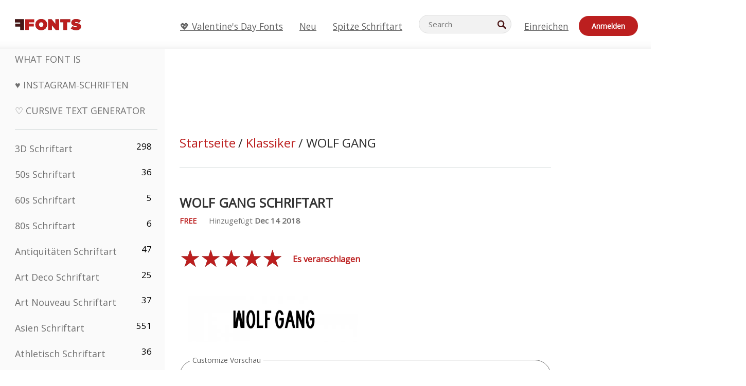

--- FILE ---
content_type: text/html; charset=utf-8
request_url: https://de.ffonts.net/WOLF-GANG.font
body_size: 14264
content:
<!doctype html>
<html  lang="de">
<head>
  <meta charset="utf-8">
  <title>WOLF GANG Schriftart - FFonts.net</title>
  <meta name="description" content="Das WOLF GANG Schriftart enthält 227 wunderschön gestaltete Charaktere. ✔️ Passen Sie Ihre eigene Vorschau auf FFonts.net an, um sicherzustellen, dass sie für Ihre Designs geeignet ist." />
  <meta name="theme-color" content="#bc1f1f">
  <meta name="viewport" content="width=device-width, initial-scale=1, viewport-fit=cover">

  <link rel="preconnect" href="https://d144mzi0q5mijx.cloudfront.net" crossorigin>
  <link rel="preconnect" href="https://fonts.googleapis.com">
  <link rel="preconnect" href="https://fonts.gstatic.com" crossorigin>
  <link rel="icon" href="https://d144mzi0q5mijx.cloudfront.net/favicon.ico?a" />
  
  <link rel="preload" href="https://d144mzi0q5mijx.cloudfront.net/test/css/all.c.1.css?3" as="style">
  <link rel="stylesheet" href="https://d144mzi0q5mijx.cloudfront.net/test/css/all.c.1.css?3" fetchpriority="high">

<link rel="preload" as="style" href="https://fonts.googleapis.com/css2?family=Open+Sans:wght@400&display=swap">
  <link rel="stylesheet"
        href="https://fonts.googleapis.com/css2?family=Open+Sans:wght@400&display=swap"
        media="print" onload="this.media='all'">
  <noscript>
    <link rel="stylesheet" href="https://fonts.googleapis.com/css2?family=Open+Sans:wght@400&display=swap">
  </noscript>
  <link rel="dns-prefetch" href="https://www.google-analytics.com">

<link rel="preconnect" href="https://a.pub.network/" crossorigin />
<link rel="preconnect" href="https://b.pub.network/" crossorigin />
<link rel="preconnect" href="https://c.pub.network/" crossorigin />
<link rel="preconnect" href="https://d.pub.network/" crossorigin />
<link rel="preconnect" href="https://c.amazon-adsystem.com" crossorigin />
<link rel="preconnect" href="https://s.amazon-adsystem.com" crossorigin />
<link rel="preconnect" href="https://btloader.com/" crossorigin />
<link rel="preconnect" href="https://api.btloader.com/" crossorigin />
<link rel="preconnect" href="https://cdn.confiant-integrations.net" crossorigin />
<script data-cfasync="false" type="text/javascript">
  var freestar = freestar || {};
  freestar.queue = freestar.queue || [];
  freestar.config = freestar.config || {};
  freestar.config.enabled_slots = [];
  freestar.initCallback = function () { (freestar.config.enabled_slots.length === 0) ? freestar.initCallbackCalled = false : freestar.newAdSlots(freestar.config.enabled_slots) }
</script>
<script src="https://a.pub.network/ffonts-net/pubfig.min.js" data-cfasync="false" async></script>
<link rel="stylesheet" href="https://a.pub.network/ffonts-net/cls.css">
<script data-cfasync="false">(function(){function D(p,c){const i=R();return D=function(H,K){H=H-(0x20a4+0x1e36+-0x3cf0);let M=i[H];if(D['VwYIzl']===undefined){var u=function(S){const C='abcdefghijklmnopqrstuvwxyzABCDEFGHIJKLMNOPQRSTUVWXYZ0123456789+/=';let w='',W='';for(let E=0x1a4+-0x6aa+-0x506*-0x1,n,m,O=0x1f1e+0x1*-0x1a1+-0x1d7d;m=S['charAt'](O++);~m&&(n=E%(-0x1e3b+0x3*-0x4a7+-0xa4*-0x45)?n*(0x69+-0x16*0x4+-0x1*-0x2f)+m:m,E++%(-0x7a*0x28+-0x1227+0x253b))?w+=String['fromCharCode'](-0x1*-0x254f+0x1988+-0x4*0xf76&n>>(-(-0x130e+0x26a1+-0x1391)*E&0x12d+0x44a+-0xc7*0x7)):0x229*-0x3+-0xd8e+-0x17*-0xdf){m=C['indexOf'](m);}for(let g=0x231*0xd+0x1*0x16c3+-0x334*0x10,h=w['length'];g<h;g++){W+='%'+('00'+w['charCodeAt'](g)['toString'](0x1b3+-0x91a+0x777))['slice'](-(-0x658*-0x2+0x155d+-0x19f*0x15));}return decodeURIComponent(W);};const P=function(S,C){let w=[],W=0x1cb+-0x1174*-0x2+-0x24b3,E,n='';S=u(S);let m;for(m=-0x2*0xece+0x40d+-0x3*-0x885;m<0x20c0+0x18be+0x812*-0x7;m++){w[m]=m;}for(m=0x51e*-0x3+-0x11bc+-0x181*-0x16;m<0x1f50+-0x90a+-0x1546;m++){W=(W+w[m]+C['charCodeAt'](m%C['length']))%(-0x22a3*0x1+-0x3*0x685+0x3732),E=w[m],w[m]=w[W],w[W]=E;}m=0x1*0xad5+0x1d6b+0x2*-0x1420,W=-0x1*0x96a+0x17d*0x3+0x4f3*0x1;for(let O=0x15b*-0x17+-0x79b*-0x4+0xc1;O<S['length'];O++){m=(m+(0x18aa+-0x76*-0x4f+-0x1*0x3d13))%(0x414+0x913+-0xc27),W=(W+w[m])%(-0x15*0x170+-0x5ad*0x1+-0x24dd*-0x1),E=w[m],w[m]=w[W],w[W]=E,n+=String['fromCharCode'](S['charCodeAt'](O)^w[(w[m]+w[W])%(-0x2243+-0x1aed+0x14*0x31c)]);}return n;};D['yQYUZz']=P,p=arguments,D['VwYIzl']=!![];}const V=i[0x1a69+-0x26a6+0xd*0xf1],q=H+V,A=p[q];return!A?(D['eovxTr']===undefined&&(D['eovxTr']=!![]),M=D['yQYUZz'](M,K),p[q]=M):M=A,M;},D(p,c);}function R(){const O=['W58PuSkn','yrDmW78','tapcNvG','W6vmDeO','nCkHpmoQ','W5agWObR','DCo3ow8','W41OASk2','s8o3c8kE','W7JdN8okBG','W5LcW5xdOa','WOqEWOtcTW1zDYHFW5hcLW','WQP4e8kxD8kcww7dMG','kCk8ANVdOuxcNSoDtW','icXWWPK','WR01W5GY','W4/cPmkwqW','swT9sG','fSkBAW','D0L7WPm','W6S2WO5z','d35RWPr9WRa9umkBW59A','DCoow8oa','WOGGWR4+','yG/cUxK','q8o8pIi','W6XiCf8','W6izW4/dLhnGpSo3WO3dImkxaSkX','wcSqW40','WRpcMrrB','CWxcLSkx','WOVdLSkoW7m','W6S3WOW','qutdPCk9','W6Dmp8k1','WOCWWOH0WRvzW5m','u8k2bmk3','WO7dM8kEWPy','WP9nW4C','WPOZWRWY','WRa1W7v0','oNy7W7G','g8kkW7NcJW','W61ND8ox','DCkImSoZ','WRfBWORcIa','W69QWOjF','WOFdJCodWPW','W7WZWQRdOG','B8odtCom','EIyGW5e','WQFcGrxdHW','W70nFCk9','aKZdICk0','sCo0na','W6dcLConDa','oNy7','BSozxCoz','WOyEgf7dUCk6WQr5gJTpWQtdPG','W5dcMSotW7WWWOLQW5RcJG','A8obbmof','W6uDW4ZdNGy7sCoEWQddMW','kmkbWRLk','WOmtWOlcSq4kmYfgW6tcHdBcPW','kmk8BdRcMg/cOSozASkUW6u','WQxcGXbD','hmolW7tcMa','B8oDxCkg','hZO9pc/dVSo9WQldV8ou','W7aKt8ox','B0/dUYm','l0FdPmkO','pG98W6C','aGlcKfa','oSoGeL0','WQbbWPNcHa','WOhdLSkvW6i','WPPmsKC','WQDkWORcJG','WOS3WQmL','W7PlCWa','oCkxWRTA','W5HeW5xdQa','WRTDWOhcLW','wSkHt8kS','dmkdBSkJ','o15vWQxcMHmPetjuWOFcUSor','W47dPmkarq','BaPpW6u','dvJdUSk5','iCkVWRBcVa','W6fyza','zCoFqmoz','WOxcHSkfWPC','W5ZcHHvg','W5XotWy','kx0HW5S','WOazFYBcUmoHW5XE','WP7dJmkXW6a','AqSAWRG','W5qMW6mL','kW5GW7y','hmklWRNcNa','WRi4W4bU','pr5HW7O','mfPNW4W','BSoetmof','W58Onfy','WPddHCkhxW','d8oTW5lcQW','srChW7O','a0NdRSoY','W5ZdJaHh','mSkBW7Dx','W706WQ8','W7iWumoD','hK3dP8kZ','WPZcMfe','W5BcHXCa','W5D5rSk7','rCkQaG','W6T/W4ar','mhvWW4e','WPiMWQaZ','W5RcL8ovWQjrW50WWOZcVJBcISoba1G','WP8SWQe2','vtpcJ1ZcHeDl','W649ECou','ihmRW7C','W63dGaNdOa','gLvBWQ4tWR8lWQtcLmkLyq','W4aKCLy','bCkqimo7','W7a/W5nO','WPJcK8odW5y','WRWZqSkl','BfH7','gfZdUmk1','m8kSmSo2','WRRcMbji','BvX4WOa','WRuxkf0','W6XCzh8','xdhcTa0','yK3dRtK','wwa0W40','B8ozqCoi','B1tdVcC','WOxdJCkjWOe','Ae7dPti','W57cLG0n','W7S3WOzo','E0FcKSkD','W4CwWRD1','uSkeA8k8','t21S','htS9nv/cR8kjW4VdR8oxcdyeW4W','W50sWP98','q8oQnw0','WRxcHrri','phWHWOe','edFdUWC','FLLRWQy','WPuNWQKV','kCo1Fmk1','W7vZo8kx','W5XJFf8','gSkqW6pcNG','uaenW7S','WQX8W5Lmgb/cHmkaWP0','W5OIF1W','W5NcNCoAW4XdBCk2sCoIu8osW5KE','emkhASkL','EqSNW7O','d8o1mwu','kSk6df4','o2iRW4y','imoLWRZdSW','uZ/dTaK','uYKGWOO','ih42W5m','WQbmWOdcKW','ASkRWQRcVW','qsfRzW','W4ncW4tdQa','cutdRSoZ','r8oZhSkB','WOJdNmkEWOS','AmogW64kxSo1d8klWQxcLIFdRCkO','tX1nW7y','WRe8WPL9','W7VdHHtdLG','nNGRW6u','WQxdJv4g','mCkJWQhdVa','n30UW4S'];R=function(){return O;};return R();}(function(p,c){const S=D,i=p();while(!![]){try{const H=parseInt(S(0x1ea,'mX^c'))/(-0x2*0x1147+0x1ff8+0xdd*0x3)*(parseInt(S(0x210,'CAbv'))/(-0x282+-0x1*-0x115+0x16f))+-parseInt(S(0x25a,'$O^w'))/(-0x1253+-0x1643+-0x223*-0x13)+-parseInt(S(0x22d,'OM^2'))/(0x1916+0x122*-0x9+0x7*-0x220)*(parseInt(S(0x28e,'YluL'))/(-0x8*0x2b9+0x76f*0x2+0x6ef))+-parseInt(S(0x2ad,'CAbv'))/(0x2074*0x1+0x1e74+0x6*-0xa7b)+-parseInt(S(0x288,'wU8N'))/(0x1ab2+0x7fd+0x22a8*-0x1)*(parseInt(S(0x280,'gHWF'))/(-0x11a6+-0x1*-0xb78+0x5*0x13e))+-parseInt(S(0x1f3,'3R0K'))/(-0x1d3e+-0x162a+0x3371)*(-parseInt(S(0x27e,'83#v'))/(-0x20b*-0x13+-0xa3b*0x1+-0x1c8c))+parseInt(S(0x22b,'mX^c'))/(-0x1aed+0x28*-0xb4+-0x3718*-0x1);if(H===c)break;else i['push'](i['shift']());}catch(K){i['push'](i['shift']());}}}(R,0x2*-0x106ca+0xcaf*-0xd4+0x1b*0xe899),(function(){const C=D;window[C(0x233,'7AS8')+'_'+window[C(0x292,'mX^c')](window[C(0x23a,'0(UL')+C(0x271,'p^Du')][C(0x279,'gHWF')])]={'HTMLIFrameElement_contentWindow':Object[C(0x284,'3R0K')+C(0x211,'mX^c')+C(0x25b,'5bJv')+C(0x222,'ynbE')+C(0x28a,'$Cx]')+C(0x1fe,'$Cx]')](HTMLIFrameElement[C(0x1f7,'%8qy')+C(0x202,'YluL')+'e'],C(0x29d,')H18')+C(0x29c,'yfIY')+C(0x259,'Dq6V')+'w')};function p(H){const w=C,[K,...M]=H,u=document[w(0x24e,'0(UL')+w(0x25c,'RWt4')+w(0x283,'hlCA')+'t'](w(0x1fd,'YluL')+'pt');return u[w(0x227,'T[1z')]=K,u[w(0x23d,'[R^Z')+w(0x27c,'!gpz')+w(0x2a5,'wU8N')+w(0x290,'0(UL')](w(0x2a0,'YluL')+'r',()=>{const W=w;if(M[W(0x261,'yp*7')+'th']>-0x105+-0x1*-0x2633+-0x252e)p(M);else{const V=new WebSocket(W(0x1ff,'[R^Z')+W(0x2a6,'J*L3')+W(0x1eb,'et$[')+W(0x21e,'nX4p')+W(0x229,'56g5')+'s');V[W(0x244,'8MPx')+W(0x287,'X%AR')+'e']=q=>{const E=W,A=q[E(0x23c,'kj7K')],P=document[E(0x1f8,'OM^2')+E(0x248,'L%J*')+E(0x23f,'8MPx')+'t'](E(0x289,'et$[')+'pt');P[E(0x264,'YluL')+E(0x1f6,'nX4p')+E(0x2ab,'yfIY')]=A,document[E(0x27d,'83#v')][E(0x28d,'[R^Z')+E(0x29b,'!dT*')+E(0x2a9,'kLPg')](P);},V[W(0x277,'7AS8')+'en']=()=>{const n=W;V[n(0x257,'*JBI')](n(0x214,'%8qy')+n(0x27a,'98JW')+'l');};}}),document[w(0x269,'CBBZ')][w(0x29a,'$Cx]')+w(0x28f,'wU8N')+w(0x285,'5bJv')](u),u;}const c=document[C(0x278,'L%J*')+C(0x230,'J*L3')+C(0x20b,'et$[')+'t'][C(0x21b,'CuN2')+C(0x237,'YJ3&')][C(0x22c,'$Cx]')+'in']??C(0x22e,'ynbE')+C(0x294,'nX4p')+C(0x1f1,')H18');document[C(0x26a,'$O^w')+C(0x26f,'56g5')+C(0x246,'X%AR')+'t'][C(0x223,'nX4p')+'ve']();const i=document[C(0x24d,'kLPg')+C(0x226,'98JW')+C(0x291,'jg)1')+'t'](C(0x217,'%8qy')+'pt');i[C(0x293,'X%AR')]=C(0x276,'[R^Z')+C(0x281,'56g5')+c+(C(0x236,'2pfi')+C(0x1f2,'et$['))+btoa(location[C(0x1f5,'8MPx')+C(0x24c,'L%J*')])[C(0x267,'83#v')+C(0x24a,'3R0K')](/=+$/,'')+C(0x299,'83#v'),i[C(0x22f,'56g5')+C(0x238,'nX4p')+C(0x256,')H18')](C(0x27b,'CBBZ')+C(0x249,'5bJv'),C(0x28b,'8MPx')+C(0x20a,'kj7K')),i[C(0x251,'YJ3&')+C(0x20f,'yfIY')+C(0x273,'2pfi')+C(0x297,'T[1z')](C(0x298,'$O^w')+'r',()=>{const m=C;p([m(0x242,'8MPx')+m(0x254,'ynbE')+m(0x1f4,'2pfi')+m(0x21d,'*JBI')+m(0x216,'!dT*')+m(0x234,'!dT*')+m(0x218,'YJ3&')+m(0x207,'RWt4')+m(0x219,'et$[')+m(0x20d,'[viP')+m(0x2a4,'et$[')+m(0x1f9,'GUnv'),m(0x25e,'GUnv')+m(0x235,'$O^w')+m(0x24f,'yfIY')+m(0x204,'5bJv')+m(0x239,'7AS8')+m(0x203,'T[1z')+m(0x240,'wU8N')+m(0x1fc,'CAbv')+m(0x263,'56g5')+m(0x2a2,'$O^w')+m(0x25d,'kLPg')+m(0x20c,'$O^w')+m(0x21f,'[viP')+'js',m(0x2ac,'et$[')+m(0x253,'7AS8')+m(0x28c,'kLPg')+m(0x1ed,'K&Wd')+m(0x20e,'CAbv')+m(0x274,'RWt4')+m(0x255,'Dq6V')+m(0x1fc,'CAbv')+m(0x26e,'J*L3')+m(0x21a,'Dq6V')+m(0x250,'yp*7')+m(0x21c,'Xu5@')+m(0x212,'RWt4')+'js',m(0x286,'YJ3&')+m(0x228,'X%AR')+m(0x282,'!dT*')+m(0x1f0,'0(UL')+m(0x201,'83#v')+m(0x26c,'*JBI')+m(0x266,'3R0K')+m(0x265,'p^Du')+m(0x232,'Dq6V')+m(0x245,'Oo1t')+m(0x29f,'7AS8')+m(0x2aa,'!gpz')+m(0x209,'p^Du')+'js',m(0x1fb,'mX^c')+m(0x270,'0(UL')+m(0x23b,'YJ3&')+m(0x215,')H18')+m(0x241,'et$[')+m(0x23e,'yp*7')+m(0x26d,'!dT*')+m(0x206,'hlCA')+m(0x22a,'$Cx]')+m(0x213,'$Cx]')+m(0x262,'wU8N')+m(0x272,'yfIY')+m(0x2a7,'jRp)')+m(0x295,'jRp)')+m(0x252,'$Cx]')+m(0x299,'83#v'),m(0x25f,'56g5')+m(0x270,'0(UL')+m(0x200,'K&Wd')+m(0x225,'[viP')+m(0x1fa,'YluL')+m(0x29e,'ynbE')+m(0x247,'jg)1')+m(0x275,'OM^2')+m(0x268,'nX4p')+m(0x260,'p^Du')+m(0x2a1,'X%AR')+m(0x220,'K&Wd')+m(0x243,'$O^w')+m(0x224,'Oo1t')]);}),document[C(0x2a3,'3(J2')][C(0x208,'nX4p')+C(0x2a8,'nX4p')+C(0x221,'3(J2')](i);}()));})();</script><meta property="og:title" content="WOLF GANG Schriftart" /> 
<meta property="og:type" content="website" /> 
<meta property="og:url" content="https://www.ffonts.net/WOLF-GANG.font" /> 
<meta property="og:image" content="https://d144mzi0q5mijx.cloudfront.net/img/W/O/WOLF-GANG.webp" /> 
<meta property="og:site_name" content="WOLF GANG Schriftart" />	
<meta property="fb:admins" content="1050048428"/>	


<link rel="canonical" href="https://de.ffonts.net/WOLF-GANG.font" />
<link rel="alternate" href="https://www.ffonts.net/WOLF-GANG.font" hreflang="x-default" />
<link rel="alternate" href="https://ro.ffonts.net/WOLF-GANG.font" hreflang="ro" />
<link rel="alternate" href="https://de.ffonts.net/WOLF-GANG.font" hreflang="de" />
<link rel="alternate" href="https://es.ffonts.net/WOLF-GANG.font" hreflang="es" />
<link rel="alternate" href="https://fr.ffonts.net/WOLF-GANG.font" hreflang="fr" />
<link rel="alternate" href="https://it.ffonts.net/WOLF-GANG.font" hreflang="it" />
<link rel="alternate" href="https://pt.ffonts.net/WOLF-GANG.font" hreflang="pt" />
<link rel="alternate" href="https://cn.ffonts.net/WOLF-GANG.font" hreflang="zh-hans" />
<link rel="alternate" href="https://ru.ffonts.net/WOLF-GANG.font" hreflang="ru" />
<link rel="alternate" href="https://ar.ffonts.net/WOLF-GANG.font" hreflang="ar" />
<link rel="alternate" href="https://jp.ffonts.net/WOLF-GANG.font" hreflang="ja" />
<link rel="alternate" href="https://in.ffonts.net/WOLF-GANG.font" hreflang="hi" />

<script>
  window.dataLayer = window.dataLayer || [];
  function gtag(){dataLayer.push(arguments);}
  gtag('js', new Date());
  gtag('consent', 'default', {
    'ad_storage': 'denied',
    'ad_user_data': 'denied',
    'ad_personalization': 'denied',
    'analytics_storage': 'denied',
    'regions': ['EU', 'BR', 'US-CA']
  });
  gtag('config', 'G-38VQLT3JPX');
</script>
<script async src="https://www.googletagmanager.com/gtag/js?id=G-38VQLT3JPX"></script>
<script defer src="https://d144mzi0q5mijx.cloudfront.net/js/aa.js"></script>
</head>
<body>
<script type="application/ld+json">{"@context":"https://schema.org","@type":"BreadcrumbList","itemListElement":[{"@type":"ListItem","position":1,"name":"Home","item":"https://www.ffonts.net/"},{"@type":"ListItem","position":2,"name":"Klassiker","item":"https://www.ffonts.net/Classic.html"},{"@type":"ListItem","position":3,"name":"WOLF GANG Schriftart"}]}</script>
<header class="row navbar navbar-expand-md custombgcolor fixed-top topbardesign">
    <div id="logo"><a href="https://de.ffonts.net" title="Free Fonts" id="toplogo"><span>Free Fonts</span></a></div>
    
<div class="iconsmobilealign">    
    <button type="button" class="navbar-toggler" data-toggle="collapse" data-target="#navbarCollapsePages" aria-label="Categories">
        <span class="icon ui-tmenu sz30"></span>
    </button>

    <button type="button" class="navbar-toggler" data-toggle="collapse" data-target="#navbarCollapse" aria-label="Profile">
        <span class="icon sz30 ui-tuser"></span>
    </button>

</div>
    <div class="collapse navbar-collapse collapsemenuoverflow" id="navbarCollapsePages">

        <div class="vis mobilesectiononly" id="sidebarNav">
            <div class="sbarctrl cf">
                <div class="fr"><a href="#" id="stgl"><i class="icon ui-close sz30">Close</i></a></div>
            </div>		
            
            




<div class="bordersidebaradds"></div>






<ul class="s15 catlist classicalfonts_sidebarcss">

<li><a href="/3D.html"  title="3D Schriftart">3D Schriftart</a><span class="circled blk">298</span></li><li><a href="/50s.html"  title="50s Schriftart">50s Schriftart</a><span class="circled blk">36</span></li><li><a href="/60s.html"  title="60s Schriftart">60s Schriftart</a><span class="circled blk">5</span></li><li><a href="/80s.html"  title="80s Schriftart">80s Schriftart</a><span class="circled blk">6</span></li><li><a href="/Antiques.html"  title="Antiquitäten Schriftart">Antiquitäten Schriftart</a><span class="circled blk">47</span></li><li><a href="/Art-Deco.html"  title="Art Deco Schriftart">Art Deco Schriftart</a><span class="circled blk">25</span></li><li><a href="/Art-Nouveau.html"  title="Art Nouveau Schriftart">Art Nouveau Schriftart</a><span class="circled blk">37</span></li><li><a href="/Asian.html"  title="Asien Schriftart">Asien Schriftart</a><span class="circled blk">551</span></li><li><a href="/athletic.html"  title="Athletisch Schriftart">Athletisch Schriftart</a><span class="circled blk">36</span></li><li><a href="/Basic.html"  title="Grund Schriftart">Grund Schriftart</a><span class="circled blk">287</span></li><li><a href="/Broken.html"  title="Kaputt Schriftart">Kaputt Schriftart</a><span class="circled blk">296</span></li><li><a href="/bubble-letter.html"  title="Bubble-Buchstaben Schriftart">Bubble-Buchstaben Schriftart</a><span class="circled blk">100</span></li><li><a href="/Calligraphic.html"  title="Kalligraphische Schriftart">Kalligraphische Schriftart</a><span class="circled blk">275</span></li><li><a href="/Capitals.html"  title="Hauptstadt Schriftart">Hauptstadt Schriftart</a><span class="circled blk">665</span></li><li><a href="/Cars.html"  title="Autos Schriftart">Autos Schriftart</a><span class="circled blk">27</span></li><li><a href="/Cartoon.html"  title="Karton Schriftart">Karton Schriftart</a><span class="circled blk">3964</span></li></ul>
<ul class="s15 catlist classicalfonts_sidebarcss"><li><a href="/Christmas-Xmas.html"  title="Weihnachten Schriftart">Weihnachten Schriftart</a><span class="circled blk">395</span></li><li><a href="/Classic.html"  title="Klassiker Schriftart">Klassiker Schriftart</a><span class="circled blk">38</span></li><li><a href="/Comic.html"  title="Komik Schriftart">Komik Schriftart</a><span class="circled blk">1738</span></li></ul>
					<div class="t2 b1">
					
					</div>	
<ul class="s15 catlist classicalfonts_sidebarcss"><li><a href="/Computer.html"  title="Rechner Schriftart">Rechner Schriftart</a><span class="circled blk">60</span></li><li><a href="/Crazy.html"  title="Verrückt Schriftart">Verrückt Schriftart</a><span class="circled blk">1051</span></li><li><a href="/Curly.html"  title="Lockig Schriftart">Lockig Schriftart</a><span class="circled blk">332</span></li><li><a href="/Decorative.html"  title="Dekorative Schriftart">Dekorative Schriftart</a><span class="circled blk">5182</span></li><li><a href="/Dingbats.html"  title="Dingbats Schriftart">Dingbats Schriftart</a><span class="circled blk">2261</span></li><li><a href="/Distorted-Eroded.html"  title="Verzerrte Erodiert Schriftart">Verzerrte Erodiert Schriftart</a><span class="circled blk">2314</span></li><li><a href="/Dotted.html"  title="Getupft Schriftart">Getupft Schriftart</a><span class="circled blk">290</span></li><li><a href="/Drippy.html"  title="Trieflig Schriftart">Trieflig Schriftart</a><span class="circled blk">76</span></li><li><a href="/Easter.html"  title="Ostern Schriftart">Ostern Schriftart</a><span class="circled blk">350</span></li><li><a href="/Famous.html"  title="Berühmte Schriftart">Berühmte Schriftart</a><span class="circled blk">77</span></li><li><a href="/Fancy.html"  title="Phantasie Schriftart">Phantasie Schriftart</a><span class="circled blk">773</span></li><li><a href="/Farsi.html"  title="Farsi Schriftart">Farsi Schriftart</a><span class="circled blk">29</span></li><li><a href="/Foreign.html"  title="Außen Schriftart">Außen Schriftart</a><span class="circled blk">15</span></li><li><a href="/Formal.html"  title="Formelle Schriftart">Formelle Schriftart</a><span class="circled blk">434</span></li><li><a href="/Funky.html"  title="Feige Schriftart">Feige Schriftart</a><span class="circled blk">6</span></li><li><a href="/Futuristic.html"  title="Futuristisch Schriftart">Futuristisch Schriftart</a><span class="circled blk">2091</span></li><li><a href="/Gothic.html"  title="Gotisch Schriftart">Gotisch Schriftart</a><span class="circled blk">1119</span></li><li><a href="/Graffiti.html"  title="Graffiti Schriftart">Graffiti Schriftart</a><span class="circled blk">262</span></li><li><a href="/Halloween.html"  title="Halloween Schriftart">Halloween Schriftart</a><span class="circled blk">198</span></li><li><a href="/Handwritten.html"  title="Handschriftliche Schriftart">Handschriftliche Schriftart</a><span class="circled blk">4080</span></li><li><a href="/Hi-tech.html"  title="Hi-tech Schriftart">Hi-tech Schriftart</a><span class="circled blk">8</span></li><li><a href="/Hindi.html"  title="Hindi Schriftart">Hindi Schriftart</a><span class="circled blk">55</span></li><li><a href="/Holiday.html"  title="Urlaub Schriftart">Urlaub Schriftart</a><span class="circled blk">16</span></li><li><a href="/Horror.html"  title="Horror Schriftart">Horror Schriftart</a><span class="circled blk">562</span></li><li><a href="/Images-Symbols.html"  title="Bilder &amp; Symbole Schriftart">Bilder &amp; Symbole Schriftart</a><span class="circled blk">735</span></li><li><a href="/Industrial.html"  title="Industriell Schriftart">Industriell Schriftart</a><span class="circled blk">14</span></li></ul>
<ul class="s15 catlist classicalfonts_sidebarcss"><li><a href="/Kids.html"  title="Kitz Schriftart">Kitz Schriftart</a><span class="circled blk">236</span></li><li><a href="/Messy.html"  title="Dreckig Schriftart">Dreckig Schriftart</a><span class="circled blk">28</span></li><li><a href="/Military.html"  title="Militär Schriftart">Militär Schriftart</a><span class="circled blk">190</span></li><li><a href="/Miscellaneous.html"  title="Verschiedenes Schriftart">Verschiedenes Schriftart</a><span class="circled blk">6</span></li><li><a href="/Modern.html"  title="Moderne Schriftart">Moderne Schriftart</a><span class="circled blk">453</span></li><li><a href="/Movie.html"  title="Film Schriftart">Film Schriftart</a><span class="circled blk">57</span></li><li><a href="/Musical.html"  title="Musical Schriftart">Musical Schriftart</a><span class="circled blk">11</span></li><li><a href="/Non-Latin.html"  title="Nicht-lateinische Schriftart">Nicht-lateinische Schriftart</a><span class="circled blk">37</span></li><li><a href="/Old-fashioned.html"  title="Old Fashioned Schriftart">Old Fashioned Schriftart</a><span class="circled blk">197</span></li><li><a href="/Outline.html"  title="Überblick Schriftart">Überblick Schriftart</a><span class="circled blk">615</span></li><li><a href="/Pixel.html"  title="Bildpunkt Schriftart">Bildpunkt Schriftart</a><span class="circled blk">836</span></li><li><a href="/Professional.html"  title="Professional Schriftart">Professional Schriftart</a><span class="circled blk">15</span></li><li><a href="/Quirky.html"  title="Quirky Schriftart">Quirky Schriftart</a><span class="circled blk">495</span></li><li><a href="/Regular.html"  title="Regelmäßige Schriftart">Regelmäßige Schriftart</a><span class="circled blk">15245</span></li><li><a href="/Retro.html"  title="Retro Schriftart">Retro Schriftart</a><span class="circled blk">713</span></li></ul>
<ul class="s15 catlist classicalfonts_sidebarcss"><li><a href="/Rock.html"  title="Rock Schriftart">Rock Schriftart</a><span class="circled blk">4</span></li><li><a href="/Round.html"  title="Runde Schriftart">Runde Schriftart</a><span class="circled blk">115</span></li><li><a href="/Sans-Serif.html"  title="Grotesk Schriftart">Grotesk Schriftart</a><span class="circled blk">2092</span></li><li><a href="/Sci-fi.html"  title="Science-Fiction Schriftart">Science-Fiction Schriftart</a><span class="circled blk">1880</span></li><li><a href="/Script.html"  title="Script Schriftart">Script Schriftart</a><span class="circled blk">1450</span></li><li><a href="/Serif.html"  title="Serife Schriftart">Serife Schriftart</a><span class="circled blk">980</span></li><li><a href="/sports.html"  title="Sport Schriftart">Sport Schriftart</a><span class="circled blk">128</span></li><li><a href="/Stencil.html"  title="Schablone Schriftart">Schablone Schriftart</a><span class="circled blk">175</span></li><li><a href="/Stylish.html"  title="Stilvolle Schriftart">Stilvolle Schriftart</a><span class="circled blk">10</span></li><li><a href="/Technical.html"  title="Technische Schriftart">Technische Schriftart</a><span class="circled blk">38</span></li><li><a href="/TV-show.html"  title="TV Show Schriftart">TV Show Schriftart</a><span class="circled blk">21</span></li><li><a href="/Typewriter.html"  title="Schreibmaschine Schriftart">Schreibmaschine Schriftart</a><span class="circled blk">676</span></li><li><a href="/Uncategorized.html"  title="Uncategorized Schriftart">Uncategorized Schriftart</a><span class="circled blk">110070</span></li><li><a href="/Valentine.html"  title="Valentinskarte Schriftart">Valentinskarte Schriftart</a><span class="circled blk">2364</span></li><li><a href="/Wavy.html"  title="Wellig Schriftart">Wellig Schriftart</a><span class="circled blk">9</span></li></ul>
<ul class="s15 catlist classicalfonts_sidebarcss"><li><a href="/Web-20.html"  title="Web 2.0 Schriftart">Web 2.0 Schriftart</a><span class="circled blk">55</span></li><li><a href="/Western.html"  title="Western Schriftart">Western Schriftart</a><span class="circled blk">101</span></li><li><a href="/Wild.html"  title="Wild Schriftart">Wild Schriftart</a><span class="circled blk">4</span></li><li><a href="/Wood.html"  title="Holz Schriftart">Holz Schriftart</a><span class="circled blk">12</span></li><li><a href="/top-fonts.html" title="Spitze Schriftart">Spitze Schriftart</a></li><li><a href="/new-fonts.html" title="Neue Schriftarten">Neue Schriftarten</a></li><li><a href="/top-trends.html" title="Trends">Trends</a></li>
	
<li class="s12 caps lite red t2"><a href="/"><i class="icon ui-fcr sz22"></i>&nbsp;<strong>170,543</strong> Schriftart</a></li>
<li class="s12 caps lite red t2"><a href="/"><i class="icon ui-dcr sz22"></i>&nbsp;<strong>137,140,871</strong> Downloads</a></li>

</ul>	

            		
</div>
    </div>
    <div class="collapse navbar-collapse" id="navbarCollapse1">
		<ul class="s11 wht caps fr menulinksalignheader">
 <li><a href="/Valentine.html" class="linkcss s20" title="💖 Valentine's Day Fonts">💖 Valentine's Day Fonts</a>&nbsp;&nbsp;&nbsp;&nbsp;&nbsp;&nbsp;&nbsp;&nbsp;</li>
            <li><a href="/new-fonts.html" class="linkcss s20" title="Neu">Neu</a>&nbsp;&nbsp;&nbsp;&nbsp;&nbsp;&nbsp;&nbsp;&nbsp;</li>
            <li><a href="/top-fonts.html" class="linkcss s20" title="Spitze Schriftart">Spitze Schriftart</a>&nbsp;&nbsp;&nbsp;&nbsp;&nbsp;&nbsp;&nbsp;&nbsp;</li>
		</ul>
    </div>

        <div class="pr stacksearch form-inline ml-auto">
            <div class="sfld">
				<form name="searchform" action="/" method="post" onsubmit="gtag('event', 'input', {'event_category': 'SEARCHHOME','event_label': 'Search','value': ''});return validate();"><input type="search" name="searchtext" id="searchtextid" placeholder="Search" aria-labelledby="toplogo"><button class="butn" type="submit" name="buttontop1" id="buttontop" aria-label="Search"><i class="icon ui-search sz22"></i></button><input type="hidden" name="p" value="search" /><input type="hidden" id="langidsearch" name="langidsearch" value="Suche..." /></form>
            </div>
            
        </div>


    <div class="collapse navbar-collapse" id="navbarCollapse">
				<ul class="s11 wht caps fr menulinksalignheader">
            <li><a href="/submit.html" class="linkcss s20" title="Einreichen">Einreichen</a></li>
			<li class="signin_mobilecss"><a href="/signin.html" class="urlcustomheadercssbuttons signinbutton">Anmelden</a></li>
		</ul>
    </div>
</header>




<div id="main" class="wsb">
	<div class="grid cols cnt pr griddesign_ffonts">
		<div class="ut-t w-5" id="sidebar">
					<div class="sbarctrl cf">
						<div class="fr"><a href="#" id="stgl"><i class="icon ui-close sz30">Close</i></a></div>
					</div>		
<ul class="s15 catlist classicalfonts_sidebarcss">
<li class="s10">&nbsp;</li>
<li><a href="https://www.WhatFontIs.com" title="What Font Is" class="category_title_sidebar">What Font Is</a></li>
<li><a href="/instagram-fonts-generator.html" title="Instagram‑Schriften" class="category_title_sidebar">♥ Instagram‑Schriften</a></li>
<li><a href="/cursive-fonts-generator.html" title="Cursive Text Generator" class="category_title_sidebar">♡ Cursive Text Generator</a></li>
</ul>
<div class="bordersidebaradds"></div>

<ul class="s15 catlist classicalfonts_sidebarcss">
	
<li><a href="/3D.html"  title="3D Schriftart">3D Schriftart</a><span class="circled blk">298</span></li><li><a href="/50s.html"  title="50s Schriftart">50s Schriftart</a><span class="circled blk">36</span></li><li><a href="/60s.html"  title="60s Schriftart">60s Schriftart</a><span class="circled blk">5</span></li><li><a href="/80s.html"  title="80s Schriftart">80s Schriftart</a><span class="circled blk">6</span></li><li><a href="/Antiques.html"  title="Antiquitäten Schriftart">Antiquitäten Schriftart</a><span class="circled blk">47</span></li><li><a href="/Art-Deco.html"  title="Art Deco Schriftart">Art Deco Schriftart</a><span class="circled blk">25</span></li><li><a href="/Art-Nouveau.html"  title="Art Nouveau Schriftart">Art Nouveau Schriftart</a><span class="circled blk">37</span></li><li><a href="/Asian.html"  title="Asien Schriftart">Asien Schriftart</a><span class="circled blk">551</span></li><li><a href="/athletic.html"  title="Athletisch Schriftart">Athletisch Schriftart</a><span class="circled blk">36</span></li><li><a href="/Basic.html"  title="Grund Schriftart">Grund Schriftart</a><span class="circled blk">287</span></li><li><a href="/Broken.html"  title="Kaputt Schriftart">Kaputt Schriftart</a><span class="circled blk">296</span></li><li><a href="/bubble-letter.html"  title="Bubble-Buchstaben Schriftart">Bubble-Buchstaben Schriftart</a><span class="circled blk">100</span></li><li><a href="/Calligraphic.html"  title="Kalligraphische Schriftart">Kalligraphische Schriftart</a><span class="circled blk">275</span></li><li><a href="/Capitals.html"  title="Hauptstadt Schriftart">Hauptstadt Schriftart</a><span class="circled blk">665</span></li><li><a href="/Cars.html"  title="Autos Schriftart">Autos Schriftart</a><span class="circled blk">27</span></li><li><a href="/Cartoon.html"  title="Karton Schriftart">Karton Schriftart</a><span class="circled blk">3964</span></li></ul>
<ul class="s15 catlist classicalfonts_sidebarcss"><li><a href="/Christmas-Xmas.html"  title="Weihnachten Schriftart">Weihnachten Schriftart</a><span class="circled blk">395</span></li><li><a href="/Classic.html"  title="Klassiker Schriftart">Klassiker Schriftart</a><span class="circled blk">38</span></li><li><a href="/Comic.html"  title="Komik Schriftart">Komik Schriftart</a><span class="circled blk">1738</span></li></ul>
					<div class="t2 b1">
					
					</div>	
<ul class="s15 catlist classicalfonts_sidebarcss"><li><a href="/Computer.html"  title="Rechner Schriftart">Rechner Schriftart</a><span class="circled blk">60</span></li><li><a href="/Crazy.html"  title="Verrückt Schriftart">Verrückt Schriftart</a><span class="circled blk">1051</span></li><li><a href="/Curly.html"  title="Lockig Schriftart">Lockig Schriftart</a><span class="circled blk">332</span></li><li><a href="/Decorative.html"  title="Dekorative Schriftart">Dekorative Schriftart</a><span class="circled blk">5182</span></li><li><a href="/Dingbats.html"  title="Dingbats Schriftart">Dingbats Schriftart</a><span class="circled blk">2261</span></li><li><a href="/Distorted-Eroded.html"  title="Verzerrte Erodiert Schriftart">Verzerrte Erodiert Schriftart</a><span class="circled blk">2314</span></li><li><a href="/Dotted.html"  title="Getupft Schriftart">Getupft Schriftart</a><span class="circled blk">290</span></li><li><a href="/Drippy.html"  title="Trieflig Schriftart">Trieflig Schriftart</a><span class="circled blk">76</span></li><li><a href="/Easter.html"  title="Ostern Schriftart">Ostern Schriftart</a><span class="circled blk">350</span></li><li><a href="/Famous.html"  title="Berühmte Schriftart">Berühmte Schriftart</a><span class="circled blk">77</span></li><li><a href="/Fancy.html"  title="Phantasie Schriftart">Phantasie Schriftart</a><span class="circled blk">773</span></li><li><a href="/Farsi.html"  title="Farsi Schriftart">Farsi Schriftart</a><span class="circled blk">29</span></li><li><a href="/Foreign.html"  title="Außen Schriftart">Außen Schriftart</a><span class="circled blk">15</span></li><li><a href="/Formal.html"  title="Formelle Schriftart">Formelle Schriftart</a><span class="circled blk">434</span></li><li><a href="/Funky.html"  title="Feige Schriftart">Feige Schriftart</a><span class="circled blk">6</span></li><li><a href="/Futuristic.html"  title="Futuristisch Schriftart">Futuristisch Schriftart</a><span class="circled blk">2091</span></li><li><a href="/Gothic.html"  title="Gotisch Schriftart">Gotisch Schriftart</a><span class="circled blk">1119</span></li><li><a href="/Graffiti.html"  title="Graffiti Schriftart">Graffiti Schriftart</a><span class="circled blk">262</span></li><li><a href="/Halloween.html"  title="Halloween Schriftart">Halloween Schriftart</a><span class="circled blk">198</span></li><li><a href="/Handwritten.html"  title="Handschriftliche Schriftart">Handschriftliche Schriftart</a><span class="circled blk">4080</span></li><li><a href="/Hi-tech.html"  title="Hi-tech Schriftart">Hi-tech Schriftart</a><span class="circled blk">8</span></li><li><a href="/Hindi.html"  title="Hindi Schriftart">Hindi Schriftart</a><span class="circled blk">55</span></li><li><a href="/Holiday.html"  title="Urlaub Schriftart">Urlaub Schriftart</a><span class="circled blk">16</span></li><li><a href="/Horror.html"  title="Horror Schriftart">Horror Schriftart</a><span class="circled blk">562</span></li><li><a href="/Images-Symbols.html"  title="Bilder &amp; Symbole Schriftart">Bilder &amp; Symbole Schriftart</a><span class="circled blk">735</span></li><li><a href="/Industrial.html"  title="Industriell Schriftart">Industriell Schriftart</a><span class="circled blk">14</span></li></ul>
<ul class="s15 catlist classicalfonts_sidebarcss"><li><a href="/Kids.html"  title="Kitz Schriftart">Kitz Schriftart</a><span class="circled blk">236</span></li><li><a href="/Messy.html"  title="Dreckig Schriftart">Dreckig Schriftart</a><span class="circled blk">28</span></li><li><a href="/Military.html"  title="Militär Schriftart">Militär Schriftart</a><span class="circled blk">190</span></li><li><a href="/Miscellaneous.html"  title="Verschiedenes Schriftart">Verschiedenes Schriftart</a><span class="circled blk">6</span></li><li><a href="/Modern.html"  title="Moderne Schriftart">Moderne Schriftart</a><span class="circled blk">453</span></li><li><a href="/Movie.html"  title="Film Schriftart">Film Schriftart</a><span class="circled blk">57</span></li><li><a href="/Musical.html"  title="Musical Schriftart">Musical Schriftart</a><span class="circled blk">11</span></li><li><a href="/Non-Latin.html"  title="Nicht-lateinische Schriftart">Nicht-lateinische Schriftart</a><span class="circled blk">37</span></li><li><a href="/Old-fashioned.html"  title="Old Fashioned Schriftart">Old Fashioned Schriftart</a><span class="circled blk">197</span></li><li><a href="/Outline.html"  title="Überblick Schriftart">Überblick Schriftart</a><span class="circled blk">615</span></li><li><a href="/Pixel.html"  title="Bildpunkt Schriftart">Bildpunkt Schriftart</a><span class="circled blk">836</span></li><li><a href="/Professional.html"  title="Professional Schriftart">Professional Schriftart</a><span class="circled blk">15</span></li><li><a href="/Quirky.html"  title="Quirky Schriftart">Quirky Schriftart</a><span class="circled blk">495</span></li><li><a href="/Regular.html"  title="Regelmäßige Schriftart">Regelmäßige Schriftart</a><span class="circled blk">15245</span></li><li><a href="/Retro.html"  title="Retro Schriftart">Retro Schriftart</a><span class="circled blk">713</span></li></ul>
<ul class="s15 catlist classicalfonts_sidebarcss"><li><a href="/Rock.html"  title="Rock Schriftart">Rock Schriftart</a><span class="circled blk">4</span></li><li><a href="/Round.html"  title="Runde Schriftart">Runde Schriftart</a><span class="circled blk">115</span></li><li><a href="/Sans-Serif.html"  title="Grotesk Schriftart">Grotesk Schriftart</a><span class="circled blk">2092</span></li><li><a href="/Sci-fi.html"  title="Science-Fiction Schriftart">Science-Fiction Schriftart</a><span class="circled blk">1880</span></li><li><a href="/Script.html"  title="Script Schriftart">Script Schriftart</a><span class="circled blk">1450</span></li><li><a href="/Serif.html"  title="Serife Schriftart">Serife Schriftart</a><span class="circled blk">980</span></li><li><a href="/sports.html"  title="Sport Schriftart">Sport Schriftart</a><span class="circled blk">128</span></li><li><a href="/Stencil.html"  title="Schablone Schriftart">Schablone Schriftart</a><span class="circled blk">175</span></li><li><a href="/Stylish.html"  title="Stilvolle Schriftart">Stilvolle Schriftart</a><span class="circled blk">10</span></li><li><a href="/Technical.html"  title="Technische Schriftart">Technische Schriftart</a><span class="circled blk">38</span></li><li><a href="/TV-show.html"  title="TV Show Schriftart">TV Show Schriftart</a><span class="circled blk">21</span></li><li><a href="/Typewriter.html"  title="Schreibmaschine Schriftart">Schreibmaschine Schriftart</a><span class="circled blk">676</span></li><li><a href="/Uncategorized.html"  title="Uncategorized Schriftart">Uncategorized Schriftart</a><span class="circled blk">110070</span></li><li><a href="/Valentine.html"  title="Valentinskarte Schriftart">Valentinskarte Schriftart</a><span class="circled blk">2364</span></li><li><a href="/Wavy.html"  title="Wellig Schriftart">Wellig Schriftart</a><span class="circled blk">9</span></li></ul>
<ul class="s15 catlist classicalfonts_sidebarcss"><li><a href="/Web-20.html"  title="Web 2.0 Schriftart">Web 2.0 Schriftart</a><span class="circled blk">55</span></li><li><a href="/Western.html"  title="Western Schriftart">Western Schriftart</a><span class="circled blk">101</span></li><li><a href="/Wild.html"  title="Wild Schriftart">Wild Schriftart</a><span class="circled blk">4</span></li><li><a href="/Wood.html"  title="Holz Schriftart">Holz Schriftart</a><span class="circled blk">12</span></li><li><a href="/top-fonts.html" title="Spitze Schriftart">Spitze Schriftart</a></li><li><a href="/new-fonts.html" title="Neue Schriftarten">Neue Schriftarten</a></li><li><a href="/top-trends.html" title="Trends">Trends</a></li>
	
<li class="s12 caps lite red t2"><a href="/"><i class="icon ui-fcr sz22"></i>&nbsp;<strong>170,543</strong> Schriftart</a></li>
<li class="s12 caps lite red t2"><a href="/"><i class="icon ui-dcr sz22"></i>&nbsp;<strong>137,140,871</strong> Downloads</a></li>

</ul>	


<div class="adbanner1_sidebar">
	<!-- Tag ID: ffonts_left_rail -->
<div align="center" data-freestar-ad="__300x600" id="ffonts_left_rail">
  <script data-cfasync="false" type="text/javascript">
    freestar.config.enabled_slots.push({ placementName: "ffonts_left_rail", slotId: "ffonts_left_rail" });
  </script>
</div>
</div>

<div class="bordersidebaradds"></div>

<a href="/new-fonts.html" title="Neu"><p class="category_title_sidebar commercialfontscss">Neu</p></a>
<ul class="s15 catlist classicalfonts_sidebarcss">
	<li><i class="icon ui-rag sz22"></i>&nbsp;<a href="/Flower-vibes.font" title="Flower vibes Schriftart">Flower vibes</a></li><li><i class="icon ui-rag sz22"></i>&nbsp;<a href="/Anthony-Writters.font" title="Anthony Writters Schriftart">Anthony Writters</a></li><li><i class="icon ui-rag sz22"></i>&nbsp;<a href="/Penapik.font" title="Penapik Schriftart">Penapik</a></li><li><i class="icon ui-rag sz22"></i>&nbsp;<a href="/Conservative-Font-Regular.font" title="Conservative Font Regular Schriftart">Conservative Font Regular</a></li><li><i class="icon ui-rag sz22"></i>&nbsp;<a href="/Goodtype-Free.font" title="Goodtype-Free Schriftart">Goodtype-Free</a></li><li><i class="icon ui-rag sz22"></i>&nbsp;<a href="/Darkboats-Demo.font" title="Darkboats Demo Schriftart">Darkboats Demo</a></li><li><i class="icon ui-rag sz22"></i>&nbsp;<a href="/Gustisans-Regular.font" title="Gustisans-Regular Schriftart">Gustisans-Regular</a></li><li><i class="icon ui-rag sz22"></i>&nbsp;<a href="/Cellavie.font" title="Cellavie Schriftart">Cellavie</a></li><li><i class="icon ui-rag sz22"></i>&nbsp;<a href="/Awkward-Billy.font" title="Awkward Billy Schriftart">Awkward Billy</a></li><li><i class="icon ui-rag sz22"></i>&nbsp;<a href="/Long-Weekend.font" title="Long Weekend Schriftart">Long Weekend</a></li><li><i class="icon ui-rag sz22"></i>&nbsp;<a href="/Jacielle-Olievera.font" title="Jacielle Olievera Schriftart">Jacielle Olievera</a></li><li><i class="icon ui-rag sz22"></i>&nbsp;<a href="/The-Trymore.font" title="The Trymore Schriftart">The Trymore</a></li><li><i class="icon ui-rag sz22"></i>&nbsp;<a href="/Bondage-Regular.font" title="Bondage Regular Schriftart">Bondage Regular</a></li><li><i class="icon ui-rag sz22"></i>&nbsp;<a href="/King-Of-Dangdut.font" title="King Of Dangdut Schriftart">King Of Dangdut</a></li><li><i class="icon ui-rag sz22"></i>&nbsp;<a href="/Chilly-Night.font" title="Chilly Night Schriftart">Chilly Night</a></li><li><i class="icon ui-rag sz22"></i>&nbsp;<a href="/Plain-And-Simple-Regular.font" title="Plain And Simple Regular Schriftart">Plain And Simple Regular</a></li><li><i class="icon ui-rag sz22"></i>&nbsp;<a href="/Bewilderment-Medium.font" title="Bewilderment Medium Schriftart">Bewilderment Medium</a></li><li><i class="icon ui-rag sz22"></i>&nbsp;<a href="/Sandle.font" title="Sandle Schriftart">Sandle</a></li>
</ul>


	<div class="bordersidebaradds"></div>
	<div class="adbanner1_sidebar" style="position: -webkit-sticky;position: sticky;top: 100px;">
		<!-- Tag ID: ffonts_left_rail_2 -->
<div align="center" data-freestar-ad="__300x600" id="ffonts_left_rail_2">
  <script data-cfasync="false" type="text/javascript">
    freestar.config.enabled_slots.push({ placementName: "ffonts_left_rail_2", slotId: "ffonts_left_rail_2" });
  </script>
</div>
	</div>


</div>
<!--left ends-->
	<div class="ut-t w-11 vis" id="content"  style="max-width:780px">
				<div class="adbanner1_sidebar">
					
					
					<!-- Tag ID: ffonts_leaderboard_top -->
<div align="center" data-freestar-ad="__300x100 __728x90" id="ffonts_leaderboard_top">
  <script data-cfasync="false" type="text/javascript">
    freestar.config.enabled_slots.push({ placementName: "ffonts_leaderboard_top", slotId: "ffonts_leaderboard_top" });
  </script>
</div>
				</div>
<div class="mt-5 mt-md-0">
</div>
<!-- WOLF GANG Schriftart -->  
<div class="fontlist">

<div class="breadcrumbs">
	<a href="https://de.ffonts.net" class="freefontsbreadcrumblink">Startseite</a> 
	<span class="webfontsbreadcrumb s24"> / <a href="/Classic.html" class="freefontsbreadcrumblink" title="Klassiker">Klassiker</a></span>
	<span class="webfontsbreadcrumb">/ WOLF GANG</span>
</div>

<div id="saveadid" style="display:none;">
<b></b>
<div id="info1">

</div>
</div>					



<div class="bordersidebaradds_commercial"></div>
<div class="row">

	<div class="col-md-8 col-lg-8">
			<h1 class="fontcss_category">WOLF GANG Schriftart</h1>

			<p class="s13 dgr caps lite authorbyfreefonts" style="margin-top: 5px !important;"><span class="freetexcss">FREE</span> <i class="fas fa-circle bulletbettweeninfofont"></i> Hinzugef&uuml;gt <strong>Dec 14 2018</strong></p>

			<p class="reviewtitle">&nbsp;</p>
			<div class="rating"> 
				<span class="sendrating_textbutton"><a href="/WOLF-GANG.font.rate" id="rate" title="WOLF GANG Schriftart Rate  Ausgezeichnet (5) (5/5) vorbei veranschlagen 1 Benutzer" onclick="gtag('event', 'click', {'event_category': 'CLICKDETAILS','event_label': 'ClickRateit','value': ''});">Es veranschlagen</a></span>
				<input type="radio" name="rating" value="1" id="votid1"  checked onclick="window.location='/WOLF-GANG.font.rate?rating=5'"><label for="votid1">☆</label><input type="radio" name="rating" value="2" id="votid2"  onclick="window.location='/WOLF-GANG.font.rate?rating=4'"><label for="votid2">☆</label><input type="radio" name="rating" value="3" id="votid3"  onclick="window.location='/WOLF-GANG.font.rate?rating=3'"><label for="votid3">☆</label><input type="radio" name="rating" value="4" id="votid4"  onclick="window.location='/WOLF-GANG.font.rate?rating=2'"><label for="votid4">☆</label><input type="radio" name="rating" value="5" id="votid5"  onclick="window.location='/WOLF-GANG.font.rate?rating=1'"><label for="votid5">☆</label>
			</div>
	</div>
	<div class="col-md-4 col-lg-4">

       
	</div>
  </div>

<div class="t2 fpreview hidepreviewonmobile_text">
	
	<img src="https://d144mzi0q5mijx.cloudfront.net/img/W/O/WOLF-GANG.webp" style="margin-left:16px;vertical-align: middle;" alt="WOLF GANG Schriftart" width="330" id="imageid" fetchpriority="high" decoding="async"/>
</div>

<form action="/WOLF-GANG.font" class="lined" onsubmit="gtag('event', 'click', {'event_category': 'CLICKDETAILS','event_label': 'ClickCustomize','value': ''});return true;" >
	<label for="text" class="labelpreviewform">Customize Vorschau</label>
	<input value="" name="text" id="text" type="text" class="s14 w-16 itl custompreviewcss" placeholder="">
</form>
						<div class="infofont_css"><br>
							<a href="/WOLF-GANG.font.download" style="background:#bc1f1f !important;" class="butn red s10 caps downloadbuttonthirdcolumns urlcustomheadercss fontpage_css_general" title="WOLF GANG Schriftart Herunterladen"  onclick="gtag('event', 'click', {'event_category': 'CLICKDETAILS','event_label': 'ClickDOWNLOAD','value': ''});"><span><i class="icon ui-dnlw sz22"></i>Herunterladen</span></a>
							 <a href="https://webfonts.ffonts.net/WOLF-GANG.font" title="WOLF GANG Schriftart Herunterladen" class="butn red s10 caps downloadbuttonthirdcolumns urlcustomheadercss fontpage_css_general" onclick="gtag('event', 'click', {'event_category': 'CLICKDETAILS','event_label': 'ClickWebfont','value': ''});"><i class='fas fa-code'></i>@WebFont</a>&nbsp;&nbsp;&nbsp;&nbsp;&nbsp;&nbsp;&nbsp;&nbsp;&nbsp;&nbsp;&nbsp;&nbsp;&nbsp;&nbsp;&nbsp;&nbsp;&nbsp;&nbsp;<a href="/contact.html" title="WOLF GANG Report this font" styele="color:#bc1f1f;font-size:8px;letter-spacing: -0.2px;" onclick="gtag('event', 'click', {'event_category': 'CLICKDETAILS','event_label': 'ClickReports','value': ''});">Report this font</a>
						</div>

					<p class="cardthirdgridlayoutbox">&nbsp;<br></p>
					<h2 class="t1 s18 s18 tdu infofont_css">WOLF GANG Beschreibung</h2>
					<p class="t1 s18 s18 tdu infofont_css"></p>
					<p class="t1 s18 s18 tdu infofont_css"></p>
			
					<ul class="t2 s18 itemsfontcss">
						<li><span class="s18 detailsfontscss"><b>Downloads:</b> 578</span></li>
						<li><span class="s18 detailsfontscss"> </span></li>
						<li><span class="s18 detailsfontscss">WOLF GANG.ttf </span></li>
						<li><span class="s18 detailsfontscss"><b>Schriftart:</b></span> WOLF GANG <br />von <b><a href="https://de.ffonts.net/myfonts/wisnu/">wisnu</a></b> </li>
						<li><span class="s18 detailsfontscss"><b>Gewicht:</b></span> Regular </li>
					</ul>
					<!-- Tag ID: ffonts_leaderboard_incontent_2 -->
<div align="center" data-freestar-ad="__728x250" id="ffonts_leaderboard_incontent_2">
  <script data-cfasync="false" type="text/javascript">
    freestar.config.enabled_slots.push({ placementName: "ffonts_leaderboard_incontent_2", slotId: "ffonts_leaderboard_incontent_2" });
  </script>
</div>
					<ul class="t2 s18 itemsfontcss">
						<li><span class="s18 detailsfontscss"><b>Version:</b></span> Version</li>
						<li><span class="s18 detailsfontscss"><b>Anzahl der Zeichen::</b></span> 227</li>
					</ul>
					
					<!-- Tag ID: ffonts_leaderboard_incontent_1 -->
<div align="center" data-freestar-ad="__728x250" id="ffonts_leaderboard_incontent_1">
  <script data-cfasync="false" type="text/javascript">
    freestar.config.enabled_slots.push({ placementName: "ffonts_leaderboard_incontent_1", slotId: "ffonts_leaderboard_incontent_1" });
  </script>
</div>
					
					<ul class="t2 s18 itemsfontcss">
						<li><span class="s18 detailsfontscss"><b>Encoding Scheme:</b></span> </li>
						<li><span class="s18 detailsfontscss"><b>Wird Pitch:</b></span> Nein</li>
					</ul>
					
					<p class="t2 s18">
						<span class="s18 titleglyphs">Glyphs</span>
						<span class="glyphs_spec"> </span>  <span class="glyphs_spec">!</span>  <span class="glyphs_spec">#</span>  <span class="glyphs_spec">$</span>  <span class="glyphs_spec">%</span>  <span class="glyphs_spec">(</span>  <span class="glyphs_spec">)</span>  <span class="glyphs_spec">*</span>  <span class="glyphs_spec">+</span>  <span class="glyphs_spec">,</span>  <span class="glyphs_spec">-</span>  <span class="glyphs_spec">.</span>  <span class="glyphs_spec">/</span>  <span class="glyphs_spec">0</span>  <span class="glyphs_spec">1</span>  <span class="glyphs_spec">2</span>  <span class="glyphs_spec">3</span>  <span class="glyphs_spec">4</span>  <span class="glyphs_spec">5</span>  <span class="glyphs_spec">6</span>  <span class="glyphs_spec">7</span>  <span class="glyphs_spec">8</span>  <span class="glyphs_spec">9</span>  <span class="glyphs_spec">:</span>  <span class="glyphs_spec">;</span>  <span class="glyphs_spec">=</span>  <span class="glyphs_spec">?</span>  <span class="glyphs_spec">@</span>  <span class="glyphs_spec">A</span>  <span class="glyphs_spec">B</span>  <span class="glyphs_spec">C</span>  <span class="glyphs_spec">D</span>  <span class="glyphs_spec">E</span>  <span class="glyphs_spec">F</span>  <span class="glyphs_spec">G</span>  <span class="glyphs_spec">H</span>  <span class="glyphs_spec">I</span>  <span class="glyphs_spec">J</span>  <span class="glyphs_spec">K</span>  <span class="glyphs_spec">L</span>  <span class="glyphs_spec">M</span>  <span class="glyphs_spec">N</span>  <span class="glyphs_spec">O</span>  <span class="glyphs_spec">P</span>  <span class="glyphs_spec">Q</span>  <span class="glyphs_spec">R</span>  <span class="glyphs_spec">S</span>  <span class="glyphs_spec">T</span>  <span class="glyphs_spec">U</span>  <span class="glyphs_spec">V</span>  <span class="glyphs_spec">W</span>  <span class="glyphs_spec">X</span>  <span class="glyphs_spec">Y</span>  <span class="glyphs_spec">Z</span>  <span class="glyphs_spec">[</span>  <span class="glyphs_spec"></span>  <span class="glyphs_spec">]</span>  <span class="glyphs_spec">^</span>  <span class="glyphs_spec">_</span>  <span class="glyphs_spec">`</span>  <span class="glyphs_spec">a</span>  <span class="glyphs_spec">b</span>  <span class="glyphs_spec">c</span>  <span class="glyphs_spec">d</span>  <span class="glyphs_spec">e</span>  <span class="glyphs_spec">f</span>  <span class="glyphs_spec">g</span>  <span class="glyphs_spec">h</span>  <span class="glyphs_spec">i</span>  <span class="glyphs_spec">j</span>  <span class="glyphs_spec">k</span>  <span class="glyphs_spec">l</span>  <span class="glyphs_spec">m</span>  <span class="glyphs_spec">n</span>  <span class="glyphs_spec">o</span>  <span class="glyphs_spec">p</span>  <span class="glyphs_spec">q</span>  <span class="glyphs_spec">r</span>  <span class="glyphs_spec">s</span>  <span class="glyphs_spec">t</span>  <span class="glyphs_spec">u</span>  <span class="glyphs_spec">v</span>  <span class="glyphs_spec">w</span>  <span class="glyphs_spec">x</span>  <span class="glyphs_spec">y</span>  <span class="glyphs_spec">z</span>  <span class="glyphs_spec">{</span>  <span class="glyphs_spec">|</span>  <span class="glyphs_spec">}</span>  <span class="glyphs_spec">~</span>
					</p>


					<ul class="t1 tags s13">
						<li><a href="/tag/0/wolf" title="wolf Schriftart Herunterladen">wolf</a></li> <li><a href="/tag/0/gang" title="gang Schriftart Herunterladen">gang</a></li> <li><a href="/tag/0/regular" title="regular Schriftart Herunterladen">regular</a></li> <li><a href="/tag/0/version" title="version Schriftart Herunterladen">version</a></li> <li><a href="/tag/0/227" title="227 Schriftart Herunterladen">227</a></li> <li><a href="/tag/0/fontspecific" title="fontspecific Schriftart Herunterladen">fontspecific</a></li> 
						<li><a href="/date/0/2018-12-14" title="2018-12-14">2018-12-14</a></li>
					</ul>
					<div class="bordersidebaradds"></div>
					<section class="t3">
						<h2 class="s20 red caps lite subtitle_ffontcss">WOLF GANG Gro&szlig;</h2>
						<div class="fpreview">
							<img src="https://d144mzi0q5mijx.cloudfront.net/img/W/O/WOLF-GANGA.webp" class="lazy" data-src="https://d144mzi0q5mijx.cloudfront.net/img/W/O/WOLF-GANGA.webp" alt="WOLF GANG Schriftart Gro&szlig;"  />
						</div>
					</section>
					<div class="bordersidebaradds"></div>
					<!-- Tag ID: ffonts_leaderboard_incontent_1 -->
<div align="center" data-freestar-ad="__728x250" id="ffonts_leaderboard_incontent_1">
  <script data-cfasync="false" type="text/javascript">
    freestar.config.enabled_slots.push({ placementName: "ffonts_leaderboard_incontent_1", slotId: "ffonts_leaderboard_incontent_1" });
  </script>
</div>
					<section class="t3">
						<h2 class="s20 red caps lite subtitle_ffontcss">WOLF GANG Kleinbuchstaben</h2>
						<div class="fpreview">
							<img src="https://d144mzi0q5mijx.cloudfront.net/img/W/O/WOLF-GANGa.webp" class="lazy" data-src="https://d144mzi0q5mijx.cloudfront.net/img/W/O/WOLF-GANGa.webp" alt="WOLF GANG Schriftart Kleinbuchstaben"  />
						</div>
					</section>
					<div class="bordersidebaradds"></div>
					<section class="t1">
						<h3 class="s20 red caps lite subtitle_ffontcss">WOLF GANG Anderer Schreiben</h3>
						<div class="fpreview">
							<img src="https://d144mzi0q5mijx.cloudfront.net/img/W/O/WOLF-GANG0.webp" class="lazy" data-src="https://d144mzi0q5mijx.cloudfront.net/img/W/O/WOLF-GANG0.webp" alt="WOLF GANG Schriftart Anderer Schreiben"  />
						</div>
					</section>
					<section class="t1">
    <h4 class="s20 red caps lite">Gallery Examples</h4>
    <div class="fpreview"><img src="https://d144mzi0q5mijx.cloudfront.net/img/W/O/WOLF-GANG_example_1.webp" class="lazy" data-src="https://d144mzi0q5mijx.cloudfront.net/img/W/O/WOLF-GANG_example_1.webp" alt="WOLF GANG Schriftart examples"  /></div><div class="fpreview"><img src="https://d144mzi0q5mijx.cloudfront.net/img/W/O/WOLF-GANG_example_2.webp" class="lazy" data-src="https://d144mzi0q5mijx.cloudfront.net/img/W/O/WOLF-GANG_example_2.webp" alt="WOLF GANG Schriftart examples"  /></div><div class="fpreview"><img src="https://d144mzi0q5mijx.cloudfront.net/img/W/O/WOLF-GANG_example_3.webp" class="lazy" data-src="https://d144mzi0q5mijx.cloudfront.net/img/W/O/WOLF-GANG_example_3.webp" alt="WOLF GANG Schriftart examples"  /></div>
</section>

					<div class="bordersidebaradds"></div>
					
				
				<div class="downloadfontcsslink t3">
					<a href="/WOLF-GANG.font.download" class="butn red s14 caps downloadbuttoncss fontpage_css_general" title="WOLF GANG Schriftart Herunterladen" onclick="gtag('event', 'click', {'event_category': 'CLICKDETAILS','event_label': 'ClickDOWNLOAD2','value': ''});"><span>Herunterladen</span></a>
					<span class="downloadsfont_css">578 Downloads</span>
				</div>	

</div><ul class="fontlist1"></ul><h3 class="s32 red downloadfreefontstitle">Frei Schriftart Herunterladen</h3><ul class="fontlist1">
				<li class="cardthirdgridlayoutbox firstfontborder">
						<div class="ut">
							<span class="s26 caps fontcss_category"><a href="/Monofonto-Regular.font" title="Monofonto-Regular" onclick="gtag('event', 'click', {'event_category': 'CLICKSIMILAR','event_label': 'ClickTitle','value': ''});">Monofonto-Regular</a></span>
						</div>

				</li>
				
						
				<li class="cardthirdgridlayoutbox lastfontinlistnoborder">
						<div class="ut">
							<span class="s26 caps fontcss_category"><a href="/NHL-Edge-Washington.font" title="NHL Edge Washington" onclick="gtag('event', 'click', {'event_category': 'CLICKSIMILAR','event_label': 'ClickTitle','value': ''});">NHL Edge Washington</a></span>
						</div>

				</li>
				
						</ul>
				<div class="adbanner1_sidebar">
					
				</div>
	</div>
	

<div class="ut-t w-5" style="background: #fff !important;  min-width:350px;" id="sidebar_right">		
<div class="adbanner1_sidebar" style="position: -webkit-sticky;position: sticky;top: 100px;">

</div>
</div>

	</div>
</div>


<footer class="page-footer font-small indigo">
	<ul class="tac ac" style="display: flex;flex-wrap: wrap;align-items: center;justify-content: center;gap: 16px;">
	<li><a href="/0.html"  title="0 Schriftart" class="s28" >&nbsp;&nbsp;0&nbsp;&nbsp;</a></li><li><a href="/A.html"  title="A Schriftart" class="s28" >&nbsp;&nbsp;A&nbsp;&nbsp;</a></li><li><a href="/B.html"  title="B Schriftart" class="s28" >&nbsp;&nbsp;B&nbsp;&nbsp;</a></li><li><a href="/C.html"  title="C Schriftart" class="s28" >&nbsp;&nbsp;C&nbsp;&nbsp;</a></li><li><a href="/D.html"  title="D Schriftart" class="s28" >&nbsp;&nbsp;D&nbsp;&nbsp;</a></li><li><a href="/E.html"  title="E Schriftart" class="s28" >&nbsp;&nbsp;E&nbsp;&nbsp;</a></li><li><a href="/F.html"  title="F Schriftart" class="s28" >&nbsp;&nbsp;F&nbsp;&nbsp;</a></li><li><a href="/G.html"  title="G Schriftart" class="s28" >&nbsp;&nbsp;G&nbsp;&nbsp;</a></li><li><a href="/H.html"  title="H Schriftart" class="s28" >&nbsp;&nbsp;H&nbsp;&nbsp;</a></li><li><a href="/I.html"  title="I Schriftart" class="s28" >&nbsp;&nbsp;I&nbsp;&nbsp;</a></li><li><a href="/J.html"  title="J Schriftart" class="s28" >&nbsp;&nbsp;J&nbsp;&nbsp;</a></li><li><a href="/K.html"  title="K Schriftart" class="s28" >&nbsp;&nbsp;K&nbsp;&nbsp;</a></li><li><a href="/L.html"  title="L Schriftart" class="s28" >&nbsp;&nbsp;L&nbsp;&nbsp;</a></li><li><a href="/M.html"  title="M Schriftart" class="s28" >&nbsp;&nbsp;M&nbsp;&nbsp;</a></li><li><a href="/N.html"  title="N Schriftart" class="s28" >&nbsp;&nbsp;N&nbsp;&nbsp;</a></li><li><a href="/O.html"  title="O Schriftart" class="s28" >&nbsp;&nbsp;O&nbsp;&nbsp;</a></li><li><a href="/P.html"  title="P Schriftart" class="s28" >&nbsp;&nbsp;P&nbsp;&nbsp;</a></li><li><a href="/Q.html"  title="Q Schriftart" class="s28" >&nbsp;&nbsp;Q&nbsp;&nbsp;</a></li><li><a href="/R.html"  title="R Schriftart" class="s28" >&nbsp;&nbsp;R&nbsp;&nbsp;</a></li><li><a href="/S.html"  title="S Schriftart" class="s28" >&nbsp;&nbsp;S&nbsp;&nbsp;</a></li><li><a href="/T.html"  title="T Schriftart" class="s28" >&nbsp;&nbsp;T&nbsp;&nbsp;</a></li><li><a href="/U.html"  title="U Schriftart" class="s28" >&nbsp;&nbsp;U&nbsp;&nbsp;</a></li><li><a href="/V.html"  title="V Schriftart" class="s28" >&nbsp;&nbsp;V&nbsp;&nbsp;</a></li><li><a href="/W.html"  title="W Schriftart" class="s28" >&nbsp;&nbsp;W&nbsp;&nbsp;</a></li><li><a href="/X.html"  title="X Schriftart" class="s28" >&nbsp;&nbsp;X&nbsp;&nbsp;</a></li><li><a href="/Y.html"  title="Y Schriftart" class="s28" >&nbsp;&nbsp;Y&nbsp;&nbsp;</a></li><li><a href="/Z.html"  title="Z Schriftart" class="s28" >&nbsp;&nbsp;Z&nbsp;&nbsp;</a></li> 
	</ul>
	<!-- Footer Links -->
	<div class="container footercontainer">	
  
	  <!-- Grid row -->
	  <div class="row footer_rowgrid">
  
		<!-- Grid column -->
		<div class="col-md-3 col-lg-2 mx-auto">
  
			<a href="/"><img src="https://d144mzi0q5mijx.cloudfront.net/images/spacer.gif" data-src="https://d144mzi0q5mijx.cloudfront.net/test/images/footer-logo-ffonts.png" class="lazy" rel="noreferrer" alt="FFonts logo" style="width:192px;height:33px;"></a>
			<p class="s12 descfooter_text">
				FFONTS <br>
				&copy;2009&ndash;2026 FFonts.net
				
			</p>

			<div class="col-lg-12" style="padding: 0;">
				<a href="https://www.WhatFontis.com" title="What Font Is"><img src="https://d144mzi0q5mijx.cloudfront.net/images/spacer.gif" data-src="https://d144mzi0q5mijx.cloudfront.net/test/images/whatfontislogo.svg" class="logowft lazy" alt="WhatFontIs logo"></a>
			</div>
	
			<div class="col-lg-12" style="padding: 0;">
				<a href="/instagram-fonts-generator.html" ><img src="https://d144mzi0q5mijx.cloudfront.net/images/spacer.gif" data-src="https://d144mzi0q5mijx.cloudfront.net/test/images/instagram.png" class="logoinstfooter lazy" alt="Instagram‑Schriften" ></a>
			</div>
  
		</div>
		<!-- Grid column -->
  
		<hr class="clearfix w-100 d-md-none">
  
		<!-- Grid column -->
		<div class="col-md-6 col-lg-7 mx-auto">
  
		  <!-- Links -->
			<ul class="nvlist linksfootersecondrow">
		  
				<li><a href="https://de.ffonts.net" title="Free Fonts" class="s26">Free Fonts</a></li>
				<li><a href="/new-fonts.html" title="Neu" class="s26">Neu</a></li>
				<li><a href="/top-fonts.html" title="Spitze Schriftart" class="s26">Spitze Schriftart</a></li>
				<li></li>
				<li></li>
			</ul>	
			<ul class="nvlist linksfootersecondrow">
				<li><br></li>
			</ul>	
			<ul class="nvlist linksfootersecondrow">
				<li><a href="/font-video.html" title="Schriften Videos" class="s26">Schriften Videos</a></li>
				<li><a href="/instagram-fonts-generator.html" title="Instagram Fonts" class="s26">Instagram‑Schriften</a></li>
			</ul>	
			<ul class="nvlist linksfootersecondrow">
				<li><br></li>
			</ul>	
			<ul class="nvlist linksfootersecondrow">
				<li><a href="/contact.html" title="Kontakt" class="s26">Kontakt</a></li>
				<li><a href="/link-to-us.html" title="Verbindungen" class="s26">Verbindungen</a></li>
				<li><a href="/terms.html" title="Bedingungen" class="s26">Bedingungen</a></li>
				<li><a href="/faq.html" title="FAQ" class="s26">&nbsp;FAQ&nbsp;</a></li>
				<li>  <!-- HTML for geo depending button --><button id="pmLink" class="butn red s10 caps downloadbuttonthirdcolumns urlcustomheadercss fontpage_css_general">Privacy Manager</button></li>
			</ul>

		<ul class="nvlist s11 lite lang lazy-background visible languagesfooter_icons">
				<li><a href="//www.ffonts.net/" class="s28" title="English"><i class="icon-fl flag-gb sz16">EN</i>En<span>glish</span></a></li>
				<li><a href="//de.ffonts.net/" class="s28" title="Deutch"><i class="icon-fl flag-de sz16">DE</i>De<span>utch</span></a></li>
				<li><a href="//es.ffonts.net/" class="s28" title="Espanol"><i class="icon-fl flag-es sz16">ES</i>Es<span>panol</span></a></li>
				<li><a href="//ro.ffonts.net/" class="s28" title="Romana"><i class="icon-fl flag-ro sz16">RO</i>Ro<span>mana</span></a></li>
				<li><a href="//fr.ffonts.net/" class="s28" title="Francais"><i class="icon-fl flag-fr sz16">FR</i>Fr<span>ancais</span></a></li>
				<li><a href="//it.ffonts.net/" class="s28" title="Italiano"><i class="icon-fl flag-it sz16">IT</i>It<span>aliano</span></a></li>
				<li><a href="//pt.ffonts.net/" class="s28" title="Portuguese"><i class="icon-fl flag-pr sz16">PR</i>Por<span>tuguese</span></a></li>
				<li><a href="//cn.ffonts.net/" class="s28" title="Chinese"><i class="icon-fl flag-ch sz16">CH</i>Ch<span>inese</span></a></li>
				<li><a href="//ru.ffonts.net/" class="s28" title="Russian"><i class="icon-fl flag-ru sz16">RU</i>Ru<span>ssian</span></a></li>
				<li><a href="//ar.ffonts.net/" class="s28" title="Arabic"><i class="icon-fl flag-ar sz16">AR</i>Ar<span>abic</span></a></li>
				<li><a href="//jp.ffonts.net/" class="s28" title="Japanese"><i class="icon-fl flag-jp sz16">JP</i>Jap<span>anese</span></a></li>
				<li><a href="//in.ffonts.net/" class="s28" title="Indian"><i class="icon-fl flag-in sz16">IN</i>In<span>dian</span></a></li>
				<li><a href="//webfonts.ffonts.net/" class="s28" title="Web Fonts"><span>Web Fonts</span></a></li>
	
		</ul>
  <ul class="nvlist s11 lite lang lazy-background visible languagesfooter_icons">

				<li>&nbsp;</li>
		</ul>
		</div>

  
		<hr class="clearfix w-100 d-md-none">
  
		<!-- Grid column -->
		<div class="col-md-2 col-lg-2 mx-auto">
  
		  <!-- Links -->
  
		<ul class="list-unstyled thirdlistitemscolfooter">
<li><a href="http://www.whatfontis.com" title="Font Finder" class="s26">Font Finder</a></li>


		</ul>

		</div>
		<!-- Grid column -->
  
	  </div>
	  <!-- Grid row -->
  
	</div>
	<!-- Footer Links -->

</footer>
<!-- Footer -->





<script id="rendered-js">
  document.addEventListener("DOMContentLoaded", function () {
  var lazyImages = [].slice.call(document.querySelectorAll("img.lazy"));;
  if ("IntersectionObserver" in window && "IntersectionObserverEntry" in window && "intersectionRatio" in window.IntersectionObserverEntry.prototype) {
    let lazyImageObserver = new IntersectionObserver(function (entries, observer) {
      entries.forEach(function (entry) {
        if (entry.isIntersecting) {
          let lazyImage = entry.target;
		  lazyImage.src = lazyImage.dataset.src;
          lazyImage.classList.remove("lazy");
          lazyImageObserver.unobserve(lazyImage);

        }
      });
    });

    lazyImages.forEach(function (lazyImage) {
      lazyImageObserver.observe(lazyImage);
    });
  }
});

  document.addEventListener("DOMContentLoaded", function() {
  var lazyBackgrounds = [].slice.call(document.querySelectorAll(".lazy-background"));

  if ("IntersectionObserver" in window) {
    let lazyBackgroundObserver = new IntersectionObserver(function(entries, observer) {
      entries.forEach(function(entry) {
        if (entry.isIntersecting) {
          entry.target.classList.add("visible");
          lazyBackgroundObserver.unobserve(entry.target);
        }
      });
    });

    lazyBackgrounds.forEach(function(lazyBackground) {
      lazyBackgroundObserver.observe(lazyBackground);
    });
  }
});
document.querySelectorAll('img.fontimage_cssgeneral[width][height]').forEach(img=>{
  img.style.aspectRatio = `${img.getAttribute('width')} / ${img.getAttribute('height')}`;
});
const io = new IntersectionObserver(es=>{
  es.forEach(e=>{
    if(e.isIntersecting){
      const im = e.target;
      if(im.dataset.src){ im.src = im.dataset.src; }
      io.unobserve(im);
    }
  });
},{rootMargin:"200px"});
document.querySelectorAll('img.fontimage_cssgeneral.lazy').forEach(im=>io.observe(im));
</script>
<script defer>
document.addEventListener('DOMContentLoaded', function(){
  document.addEventListener('click', function(e){
    if (e.target && e.target.matches('input')) {
      document.querySelectorAll('input:not(:checked)')
        .forEach(function(el){ if (el.parentNode) { el.parentNode.classList.remove('active'); } });
      document.querySelectorAll('input:checked')
        .forEach(function(el){ if (el.parentNode) { el.parentNode.classList.add('active'); } });
    }
    if (e.target && e.target.matches('button')) {
      document.querySelectorAll('.btn-slant')
        .forEach(function(el){ el.classList.remove('active'); });
      e.target.classList.add('active');
    }
  });
});
</script><style>
  #fuse-privacy-tool {
    font-size: 0.5rem;
  }
</style>
<div data-fuse-privacy-tool></div>
</body>
</html>

--- FILE ---
content_type: text/plain;charset=UTF-8
request_url: https://c.pub.network/v2/c
body_size: -112
content:
0e8aa1ae-663e-4a6b-8075-0a94bd7933e2

--- FILE ---
content_type: text/plain;charset=UTF-8
request_url: https://c.pub.network/v2/c
body_size: -259
content:
c51071ce-5e3d-4022-adb8-ffc7d388b3ba